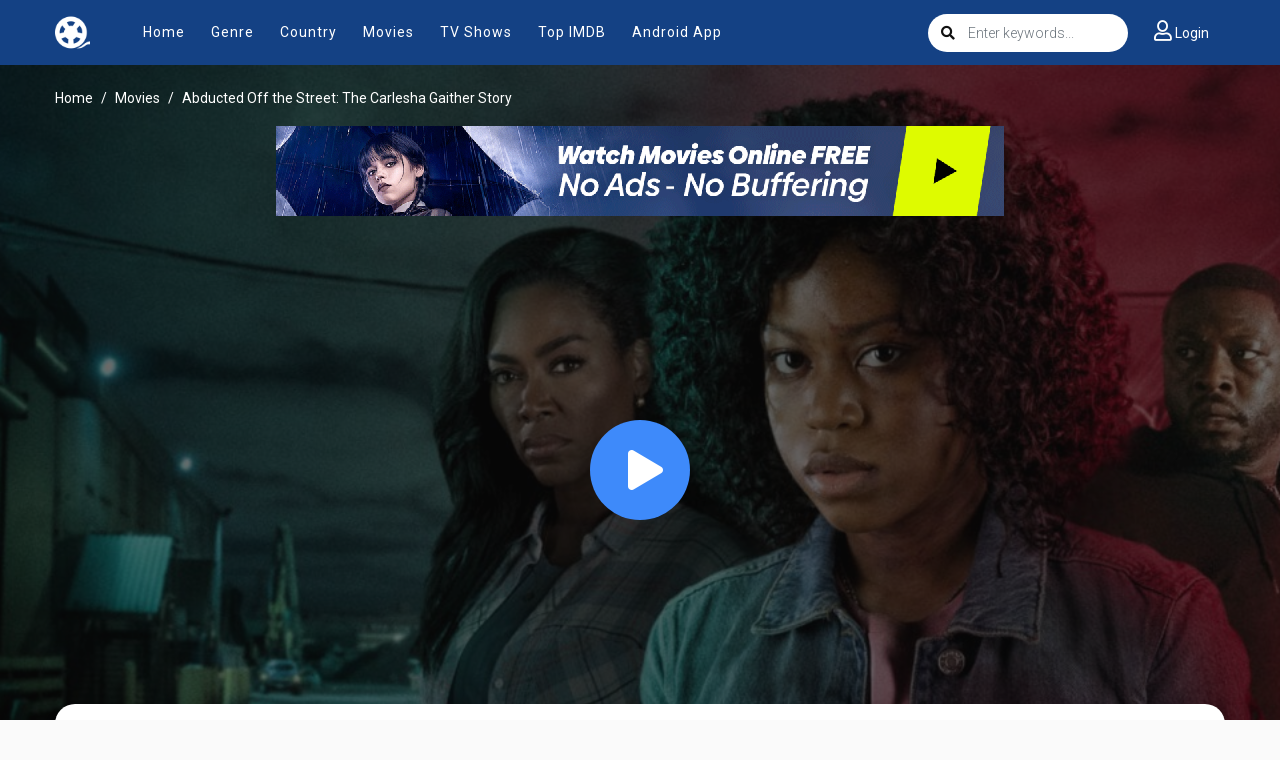

--- FILE ---
content_type: text/html; charset=utf-8
request_url: https://myflixer.cx/ajax/episode/list/106102
body_size: 89
content:
<div class="detail_page-servers">
    
        <div class="dp-s-line">
            <div class="server-notice text-center">
    <span>If current server doesn&#39;t work please try other servers below.</span></div>
<ul class="nav">
    
        <li class="nav-item">
            <a data-id="10297342" id="watch-10297342"
               class="nav-link btn btn-sm btn-secondary link-item"
               href="javascript:;" title="Server UpCloud"><i
                        class="fas fa-play mr-2"></i><span>UpCloud</span></a>
        </li>
    
        <li class="nav-item">
            <a data-id="12205888" id="watch-12205888"
               class="nav-link btn btn-sm btn-secondary link-item"
               href="javascript:;" title="Server AKCloud"><i
                        class="fas fa-play mr-2"></i><span>AKCloud</span></a>
        </li>
    
        <li class="nav-item">
            <a data-id="10294957" id="watch-10294957"
               class="nav-link btn btn-sm btn-secondary link-item"
               href="javascript:;" title="Server MegaCloud"><i
                        class="fas fa-play mr-2"></i><span>MegaCloud</span></a>
        </li>
    
</ul>
<script>
  $('.link-item').click(function () {
    var urlPath = window.location.pathname;
    var link_id = $(this).attr('data-id');
    if ($('.detail_page').hasClass('watch_page')) {
      var temp = urlPath.split('.');
      var urlNew = temp[0] + "." + link_id;
      history.pushState({}, '', urlNew);

      $('.link-item').removeClass('active');

      get_source(link_id);
    } else {
      var link;
      var urlPath = window.location.pathname;
      if (movie.type == 2) {
        link = urlPath.replace(/\/tv\//, '/watch-tv/') + "." + link_id;
      } else {
        link = urlPath.replace(/\/movie\//, '/watch-movie/') + "." + link_id;
      }
      window.location.href = link;
    }
  });

  if (movie.type == 2 || (movie.type == 1 && $('.detail_page').hasClass('watch_page'))) {
    var linkID = $('.detail_page-watch').attr('data-watch_id');
    var linkEle = $('#watch-' + linkID);
    if (linkEle.length > 0) {
      linkEle.click();
    } else {
      $('.link-item').first().click();
    }
  }
</script>
        </div>
    
</div>
